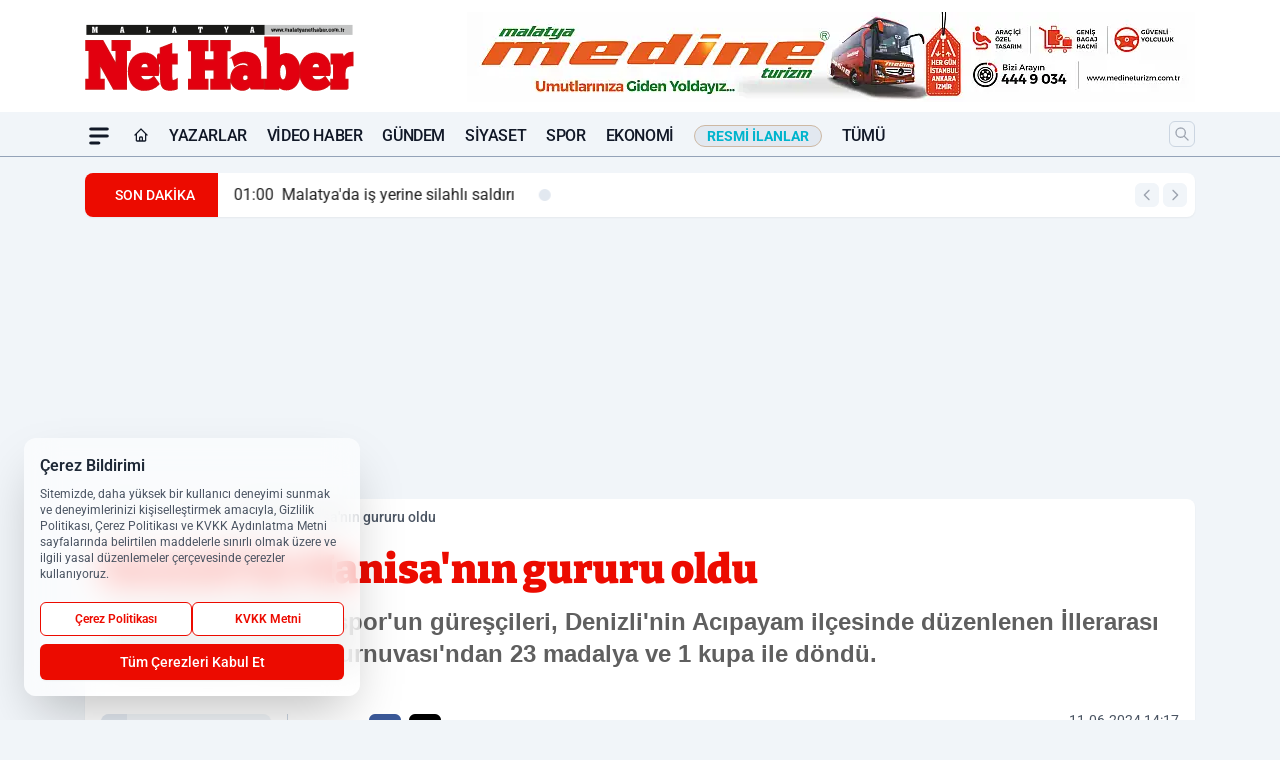

--- FILE ---
content_type: text/html; charset=utf-8
request_url: https://www.google.com/recaptcha/api2/aframe
body_size: 266
content:
<!DOCTYPE HTML><html><head><meta http-equiv="content-type" content="text/html; charset=UTF-8"></head><body><script nonce="P72iNPc_awSnPcNbhILMEQ">/** Anti-fraud and anti-abuse applications only. See google.com/recaptcha */ try{var clients={'sodar':'https://pagead2.googlesyndication.com/pagead/sodar?'};window.addEventListener("message",function(a){try{if(a.source===window.parent){var b=JSON.parse(a.data);var c=clients[b['id']];if(c){var d=document.createElement('img');d.src=c+b['params']+'&rc='+(localStorage.getItem("rc::a")?sessionStorage.getItem("rc::b"):"");window.document.body.appendChild(d);sessionStorage.setItem("rc::e",parseInt(sessionStorage.getItem("rc::e")||0)+1);localStorage.setItem("rc::h",'1769730368429');}}}catch(b){}});window.parent.postMessage("_grecaptcha_ready", "*");}catch(b){}</script></body></html>